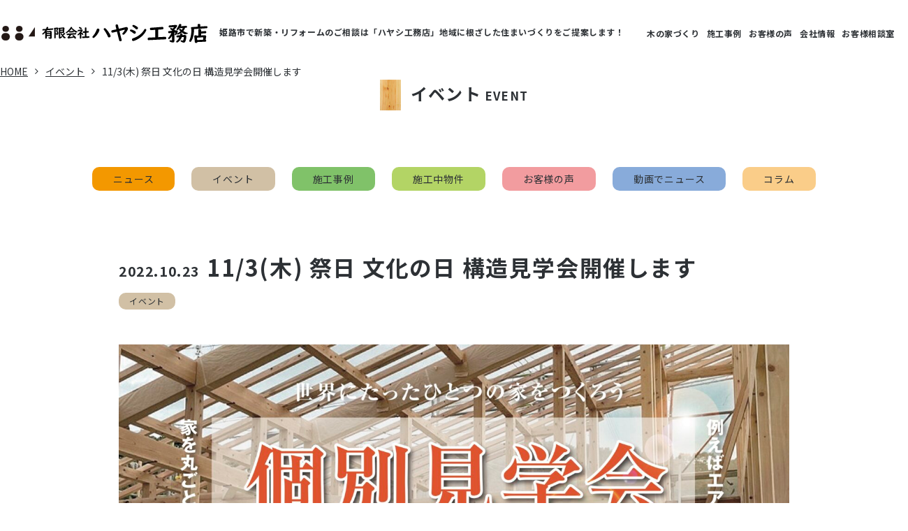

--- FILE ---
content_type: text/html; charset=UTF-8
request_url: https://www.hayashi-kum10.jp/news/10212
body_size: 6084
content:
<!DOCTYPE html>
<html lang="ja" prefix="og: http://ogp.me/ns#">
<head prefix="og: http://ogp.me/ns# fb: http://ogp.me/ns/fb# article: http://ogp.me/ns/article#">
<meta charset="UTF-8">
<meta name="viewport" content="width=1300,initial-scale=1">
<title>11/3(木) 祭日 文化の日 構造見学会開催します - 有限会社ハヤシ工務店有限会社ハヤシ工務店</title>

<!-- This site is optimized with the Yoast SEO plugin v9.5 - https://yoast.com/wordpress/plugins/seo/ -->
<link rel="canonical" href="https://www.hayashi-kum10.jp/news/10212" />
<meta property="og:locale" content="ja_JP" />
<meta property="og:type" content="article" />
<meta property="og:title" content="11/3(木) 祭日 文化の日 構造見学会開催します - 有限会社ハヤシ工務店" />
<meta property="og:description" content="アイシネン断熱施工後の工事中を確認できる 現場見学&amp;相談会です。 高性能なお家づくりが主流となっていますが、約15年前から高気密・高断熱・計画換気 を重要視した、木の家をご提案し続けています。　... 続きを読む" />
<meta property="og:url" content="https://www.hayashi-kum10.jp/news/10212" />
<meta property="og:site_name" content="有限会社ハヤシ工務店" />
<meta property="og:image" content="https://www.hayashi-kum10.jp/wp-content/uploads/2022/10/80ffe779050ad0a7803e86b91c6934b4-724x1024.jpg" />
<meta property="og:image:secure_url" content="https://www.hayashi-kum10.jp/wp-content/uploads/2022/10/80ffe779050ad0a7803e86b91c6934b4-724x1024.jpg" />
<meta property="og:image:width" content="724" />
<meta property="og:image:height" content="1024" />
<meta name="twitter:card" content="summary_large_image" />
<meta name="twitter:description" content="アイシネン断熱施工後の工事中を確認できる 現場見学&amp;相談会です。 高性能なお家づくりが主流となっていますが、約15年前から高気密・高断熱・計画換気 を重要視した、木の家をご提案し続けています。　... 続きを読む" />
<meta name="twitter:title" content="11/3(木) 祭日 文化の日 構造見学会開催します - 有限会社ハヤシ工務店" />
<meta name="twitter:image" content="https://www.hayashi-kum10.jp/wp-content/uploads/2022/10/80ffe779050ad0a7803e86b91c6934b4.jpg" />
<!-- / Yoast SEO plugin. -->

<link rel='dns-prefetch' href='//webfonts.xserver.jp' />
<link rel='dns-prefetch' href='//s.w.org' />
		<script type="text/javascript">
			window._wpemojiSettings = {"baseUrl":"https:\/\/s.w.org\/images\/core\/emoji\/11\/72x72\/","ext":".png","svgUrl":"https:\/\/s.w.org\/images\/core\/emoji\/11\/svg\/","svgExt":".svg","source":{"concatemoji":"https:\/\/www.hayashi-kum10.jp\/wp-includes\/js\/wp-emoji-release.min.js?ver=4.9.26"}};
			!function(e,a,t){var n,r,o,i=a.createElement("canvas"),p=i.getContext&&i.getContext("2d");function s(e,t){var a=String.fromCharCode;p.clearRect(0,0,i.width,i.height),p.fillText(a.apply(this,e),0,0);e=i.toDataURL();return p.clearRect(0,0,i.width,i.height),p.fillText(a.apply(this,t),0,0),e===i.toDataURL()}function c(e){var t=a.createElement("script");t.src=e,t.defer=t.type="text/javascript",a.getElementsByTagName("head")[0].appendChild(t)}for(o=Array("flag","emoji"),t.supports={everything:!0,everythingExceptFlag:!0},r=0;r<o.length;r++)t.supports[o[r]]=function(e){if(!p||!p.fillText)return!1;switch(p.textBaseline="top",p.font="600 32px Arial",e){case"flag":return s([55356,56826,55356,56819],[55356,56826,8203,55356,56819])?!1:!s([55356,57332,56128,56423,56128,56418,56128,56421,56128,56430,56128,56423,56128,56447],[55356,57332,8203,56128,56423,8203,56128,56418,8203,56128,56421,8203,56128,56430,8203,56128,56423,8203,56128,56447]);case"emoji":return!s([55358,56760,9792,65039],[55358,56760,8203,9792,65039])}return!1}(o[r]),t.supports.everything=t.supports.everything&&t.supports[o[r]],"flag"!==o[r]&&(t.supports.everythingExceptFlag=t.supports.everythingExceptFlag&&t.supports[o[r]]);t.supports.everythingExceptFlag=t.supports.everythingExceptFlag&&!t.supports.flag,t.DOMReady=!1,t.readyCallback=function(){t.DOMReady=!0},t.supports.everything||(n=function(){t.readyCallback()},a.addEventListener?(a.addEventListener("DOMContentLoaded",n,!1),e.addEventListener("load",n,!1)):(e.attachEvent("onload",n),a.attachEvent("onreadystatechange",function(){"complete"===a.readyState&&t.readyCallback()})),(n=t.source||{}).concatemoji?c(n.concatemoji):n.wpemoji&&n.twemoji&&(c(n.twemoji),c(n.wpemoji)))}(window,document,window._wpemojiSettings);
		</script>
		<style type="text/css">
img.wp-smiley,
img.emoji {
	display: inline !important;
	border: none !important;
	box-shadow: none !important;
	height: 1em !important;
	width: 1em !important;
	margin: 0 .07em !important;
	vertical-align: -0.1em !important;
	background: none !important;
	padding: 0 !important;
}
</style>
<link rel='stylesheet' id='sb_instagram_styles-css'  href='https://www.hayashi-kum10.jp/wp-content/plugins/instagram-feed/css/sbi-styles.min.css?ver=2.9.1' type='text/css' media='all' />
<link rel='stylesheet' id='contact-form-7-css'  href='https://www.hayashi-kum10.jp/wp-content/plugins/contact-form-7/includes/css/styles.css?ver=5.1.1' type='text/css' media='all' />
<link rel='stylesheet' id='wp-pagenavi-css'  href='https://www.hayashi-kum10.jp/wp-content/plugins/wp-pagenavi/pagenavi-css.css?ver=2.70' type='text/css' media='all' />
<link rel='stylesheet' id='jquery-ui-smoothness-css'  href='https://www.hayashi-kum10.jp/wp-content/plugins/contact-form-7/includes/js/jquery-ui/themes/smoothness/jquery-ui.min.css?ver=1.11.4' type='text/css' media='screen' />
<script type='text/javascript' src='https://www.hayashi-kum10.jp/wp-includes/js/jquery/jquery.js?ver=1.12.4'></script>
<script type='text/javascript' src='https://www.hayashi-kum10.jp/wp-includes/js/jquery/jquery-migrate.min.js?ver=1.4.1'></script>
<script type='text/javascript' src='//webfonts.xserver.jp/js/xserver.js?ver=1.1.0'></script>
<link rel='https://api.w.org/' href='https://www.hayashi-kum10.jp/wp-json/' />
<link rel="EditURI" type="application/rsd+xml" title="RSD" href="https://www.hayashi-kum10.jp/xmlrpc.php?rsd" />
<link rel="wlwmanifest" type="application/wlwmanifest+xml" href="https://www.hayashi-kum10.jp/wp-includes/wlwmanifest.xml" /> 
<link rel='shortlink' href='https://www.hayashi-kum10.jp/?p=10212' />
<link rel="alternate" type="application/json+oembed" href="https://www.hayashi-kum10.jp/wp-json/oembed/1.0/embed?url=https%3A%2F%2Fwww.hayashi-kum10.jp%2Fnews%2F10212" />
<link rel="alternate" type="text/xml+oembed" href="https://www.hayashi-kum10.jp/wp-json/oembed/1.0/embed?url=https%3A%2F%2Fwww.hayashi-kum10.jp%2Fnews%2F10212&#038;format=xml" />
<link rel="pingback" href="https://www.hayashi-kum10.jp/xmlrpc.php">
<!--↓favicon-->
<link rel="apple-touch-icon" sizes="180x180" href="https://www.hayashi-kum10.jp/wp-content/themes/hayashikum10/favicons/apple-touch-icon.png">
<link rel="icon" type="image/png" href="https://www.hayashi-kum10.jp/wp-content/themes/hayashikum10/favicons/favicon-32x32.png" sizes="32x32">
<link rel="icon" type="image/png" href="https://www.hayashi-kum10.jp/wp-content/themes/hayashikum10/favicons/favicon-16x16.png" sizes="16x16">
<link rel="manifest" href="https://www.hayashi-kum10.jp/wp-content/themes/hayashikum10/favicons/manifest.json">
<link rel="mask-icon" href="https://www.hayashi-kum10.jp/wp-content/themes/hayashikum10/favicons/safari-pinned-tab.svg" color="#5bbad5">
<meta name="theme-color" content="#ffffff">
<!--↑favicon-->
<meta http-equiv="content-language" content="ja">
<meta http-equiv="content-script-type" content="text/javascript">
<meta http-equiv="content-style-type" content="text/css">
<link href="https://www.hayashi-kum10.jp/wp-content/themes/hayashikum10/font/font-awesome.css" rel="stylesheet" type="text/css">
<link href="https://www.hayashi-kum10.jp/wp-content/themes/hayashikum10/style.css" rel="stylesheet" type="text/css">
<!--fancybox-->
<link rel="stylesheet" href="https://cdn.jsdelivr.net/gh/fancyapps/fancybox@3.5.2/dist/jquery.fancybox.min.css" />

<link href="https://www.hayashi-kum10.jp/wp-content/themes/hayashikum10/css/style-other.css" rel="stylesheet" type="text/css">
<meta name="google-site-verification" content="paqrg8A_UzlP4pZLcrAQcxmJWmX75PCuQgSn-f8UmME" />
<!--Google analytics-->
<script type="text/javascript">
  var _gaq = _gaq || [];
  _gaq.push(['_setAccount', 'UA-20352525-1']);
  _gaq.push(['_setDomainName', '.hayashi-kum10.jp']);
  _gaq.push(['_trackPageview']);
  (function() {
    var ga = document.createElement('script'); ga.type =
'text/javascript'; ga.async = true;
    ga.src = ('https:' == document.location.protocol ? 'https://ssl' :
'http://www') + '.google-analytics.com/ga.js';
    var s = document.getElementsByTagName('script')[0];
s.parentNode.insertBefore(ga, s);
  })();
</script>
<!--Google analytics-->
</head>

<body id="header">

<header id="globalHead">
<div class="wrap">
<h2><a href="https://www.hayashi-kum10.jp/" class="imgOver"><img src="https://www.hayashi-kum10.jp/wp-content/themes/hayashikum10/img/common/logo_siteid.png" alt="有限会社ハヤシ工務店"></a></h2>
<h1>姫路市で新築・リフォームのご相談は「ハヤシ工務店」地域に根ざした住まいづくりをご提案します！</h1>
<nav class="gnav">
<ul class="clear">
<li><a href="https://www.hayashi-kum10.jp/message/">木の家づくり</a></li>
<li><a href="https://www.hayashi-kum10.jp/case/">施工事例</a></li>
<li><a href="https://www.hayashi-kum10.jp/voice/">お客様の声</a></li>
<li><a href="https://www.hayashi-kum10.jp/company/">会社情報</a></li>
<li><a href="https://www.hayashi-kum10.jp/customer/">お客様相談室</a></li>
</ul>
</nav>
<div id="nav-toggle"><div><span></span><span></span><span></span></div></div>
</div>
</header>


<main id="content">

<nav id="topicpath" class="wrap">
<span property="itemListElement" typeof="ListItem"><a property="item" typeof="WebPage" title="Go to 有限会社ハヤシ工務店." href="https://www.hayashi-kum10.jp/" class="home"><span property="name">HOME</span></a><meta property="position" content="1"></span>
<i class="fa fa-angle-right"></i>
<span property="itemListElement" typeof="ListItem"><a property="item" typeof="WebPage" title="Go to イベント." href="https://www.hayashi-kum10.jp/news-cat/event" class="post post-column-archive"><span property="name">イベント</span></a><meta property="position" content="2"></span>
<i class="fa fa-angle-right"></i>
<span class="post post-column current-item">11/3(木) 祭日 文化の日  構造見学会開催します</span>
</nav>

<article class="wrap">

<h2 class="title lowertitle wood03"><strong>イベント<span>EVENT</span></strong></h2>

<section class="information">
<ul class="catelink release">
<li class="cate01"><a href="https://www.hayashi-kum10.jp/news-cat/hayashi">ニュース</a></li>
<li class="cate02"><a href="https://www.hayashi-kum10.jp/news-cat/event">イベント</a></li>
<li class="cate03"><a href="https://www.hayashi-kum10.jp/case">施工事例</a></li>
<li class="cate04"><a href="https://www.hayashi-kum10.jp/construction">施工中物件</a></li>
<li class="cate05"><a href="https://www.hayashi-kum10.jp/voice">お客様の声</a></li>
<li class="cate06"><a href="https://www.hayashi-kum10.jp/movie">動画でニュース</a></li>
<li class="cate07"><a href="https://www.hayashi-kum10.jp/column">コラム</a></li>
</ul>
</section>

<div class="information">
<div class="wrapM">


<header>
<h1><span class="date">2022.10.23</span><strong>11/3(木) 祭日 文化の日  構造見学会開催します</strong></h1>
<p><span class="cateevent">イベント</span><em></em></p>
</header>


<section class="catch">
<figure><img width="1448" height="2048" src="https://www.hayashi-kum10.jp/wp-content/uploads/2022/10/80ffe779050ad0a7803e86b91c6934b4.jpg" class="attachment-full size-full wp-post-image" alt="11/3(木) 祭日 文化の日  構造見学会開催します" title="11/3(木) 祭日 文化の日  構造見学会開催します" /></figure>
</section>


<section>
<div class="entry-content">
<p>アイシネン断熱施工後の工事中を確認できる</p>
<p>現場見学&amp;相談会です。</p>
<p>高性能なお家づくりが主流となっていますが、約15年前から高気密・高断熱・計画換気</p>
<p>を重要視した、木の家をご提案し続けています。</p>
<p>性能には裏付けが大事かと　^0^</p>
<p>事前予約お願いします。<br />
お電話　0120-039-884</p>
<p>メール　hayashi@hayashi-kum10.jp　　まで。</p>
<p>&nbsp;</p>
<p>&nbsp;</p>
<p><img src="https://www.hayashi-kum10.jp/wp-content/uploads/2022/10/S__17670158-768x1024.jpg" alt="" width="768" height="1024" class="alignnone size-large wp-image-10208" /></p>
<p>&nbsp;</p>
<p><img src="https://www.hayashi-kum10.jp/wp-content/uploads/2022/10/S__17670156-767x1024.jpg" alt="" width="767" height="1024" class="alignnone size-large wp-image-10209" /></p>
<p>CADによる構造チェック</p>
<p>から仕上げのイメージまで</p>
<p>建築前に確認しています。</p>
<p>ほんのその1例です。</p>
<p><img src="https://www.hayashi-kum10.jp/wp-content/uploads/2022/10/2-1024x724.jpg" alt="" width="1024" height="724" class="alignnone size-large wp-image-10211" /></p>
<p><img src="https://www.hayashi-kum10.jp/wp-content/uploads/2022/10/1-1024x724.jpg" alt="" width="1024" height="724" class="alignnone size-large wp-image-10210" /></p>
</div>
</section>

<section class="moviebox">
</section>





<nav class="link"><a href="https://www.hayashi-kum10.jp/news-cat/event" class="cateevent">イベント一覧へ</a></nav>

</div>
</div>


<nav id="paging">
<div class="wp-pagenavi" role="navigation">
<a href="https://www.hayashi-kum10.jp/news/10006" rel="prev">&lt;　アイシネン体感　&#038;　高性能な木の家 住宅相談会　を開催します</a><a href="https://www.hayashi-kum10.jp/news/10256" rel="next">完成見学会開催のお知らせ　&gt;</a></div>
</nav>

<section class="information">
<ul class="catelink release">
<li class="cate01"><a href="https://www.hayashi-kum10.jp/news-cat/hayashi">ニュース</a></li>
<li class="cate02"><a href="https://www.hayashi-kum10.jp/news-cat/event">イベント</a></li>
<li class="cate03"><a href="https://www.hayashi-kum10.jp/case">施工事例</a></li>
<li class="cate04"><a href="https://www.hayashi-kum10.jp/construction">施工中物件</a></li>
<li class="cate05"><a href="https://www.hayashi-kum10.jp/voice">お客様の声</a></li>
<li class="cate06"><a href="https://www.hayashi-kum10.jp/movie">動画でニュース</a></li>
<li class="cate07"><a href="https://www.hayashi-kum10.jp/column">コラム</a></li>
</ul>
</section>

</article>


</main>



<nav id="snslink">
<ul class="release">
<!--<li class="twitter"><a href="http://twitter.com/share?text=11%2F3%28%E6%9C%A8%29+%E7%A5%AD%E6%97%A5+%E6%96%87%E5%8C%96%E3%81%AE%E6%97%A5++%E6%A7%8B%E9%80%A0%E8%A6%8B%E5%AD%A6%E4%BC%9A%E9%96%8B%E5%82%AC%E3%81%97%E3%81%BE%E3%81%99&url=https%3A%2F%2Fwww.hayashi-kum10.jp%2Fnews%2F10212&via=&tw_p=tweetbutton&related=" onclick="javascript:window.open(this.href, '', 'menubar=no,toolbar=no,resizable=yes,scrollbars=yes,height=400,width=600');return false;">ツイートする</a></li>-->
<li class="twitter"><a href="http://twitter.com/share?text=11%2F3%28%E6%9C%A8%29+%E7%A5%AD%E6%97%A5+%E6%96%87%E5%8C%96%E3%81%AE%E6%97%A5++%E6%A7%8B%E9%80%A0%E8%A6%8B%E5%AD%A6%E4%BC%9A%E9%96%8B%E5%82%AC%E3%81%97%E3%81%BE%E3%81%99&url=https%3A%2F%2Fwww.hayashi-kum10.jp%2Fnews%2F10212&tw_p=tweetbutton" onclick="javascript:window.open(this.href, '', 'menubar=no,toolbar=no,resizable=yes,scrollbars=yes,height=400,width=600');return false;">ツイートする</a></li>
<li class="facebook"><a href="http://www.facebook.com/sharer.php?src=bm&u=https%3A%2F%2Fwww.hayashi-kum10.jp%2Fnews%2F10212&t=11%2F3%28%E6%9C%A8%29+%E7%A5%AD%E6%97%A5+%E6%96%87%E5%8C%96%E3%81%AE%E6%97%A5++%E6%A7%8B%E9%80%A0%E8%A6%8B%E5%AD%A6%E4%BC%9A%E9%96%8B%E5%82%AC%E3%81%97%E3%81%BE%E3%81%99" onclick="javascript:window.open(this.href, '', 'menubar=no,toolbar=no,resizable=yes,scrollbars=yes,height=800,width=1000');return false;">シェアする</a></li>
<li class="line"><a href="https://timeline.line.me/social-plugin/share?url=https%3A%2F%2Fwww.hayashi-kum10.jp%2Fnews%2F10212">LINEで送る</a></li>
<li class="hatena"><a href="http://b.hatena.ne.jp/entry/https%3A%2F%2Fwww.hayashi-kum10.jp%2Fnews%2F10212" class="hatena-bookmark-button" data-hatena-bookmark-title="11%2F3%28%E6%9C%A8%29+%E7%A5%AD%E6%97%A5+%E6%96%87%E5%8C%96%E3%81%AE%E6%97%A5++%E6%A7%8B%E9%80%A0%E8%A6%8B%E5%AD%A6%E4%BC%9A%E9%96%8B%E5%82%AC%E3%81%97%E3%81%BE%E3%81%99" data-hatena-bookmark-layout="standard-balloon" data-hatena-bookmark-lang="ja" title="このエントリーをはてなブックマークに追加">ブックマークする</a></li>
</ul>
</nav>

<footer id="globalFoot">
<div id="pagetop"><a href="#header">↑</a></div>
<div class="wrap">
<h2><a href="https://www.hayashi-kum10.jp/" class="imgOver"><img src="https://www.hayashi-kum10.jp/wp-content/themes/hayashikum10/img/common/logo_siteid-foot.png" alt="有限会社ハヤシ工務店"></a></h2>
<p class="tel"><a href="tel:0120-039-884"><img src="https://www.hayashi-kum10.jp/wp-content/themes/hayashikum10/img/common/img_tel.png" alt="フリーダイヤル 0120-039-884"></a></p>
<p>受付時間：平日 9:00～18:00</p>
<p class="address">〒671-2222 兵庫県姫路市青山６丁目２９−１<br>
TEL:079-266-2561(代)  FAX:079-266-5746</p>
<p class="copy">(C) ハヤシ工務店 All Rights Reserved.</p>
</div>
</footer>
<script type="text/javascript" src="https://ajax.googleapis.com/ajax/libs/jquery/1.11.1/jquery.min.js"></script>
<script type='text/javascript' src='https://www.hayashi-kum10.jp/wp-content/plugins/contact-form-7/includes/js/jquery.form.min.js?ver=3.51.0-2014.06.20'></script>
<script type="text/javascript" src="https://www.hayashi-kum10.jp/wp-content/themes/hayashikum10/js/jqueryRun.js"></script>
<!--fancybox-->
<script src="https://cdn.jsdelivr.net/gh/fancyapps/fancybox@3.5.2/dist/jquery.fancybox.min.js"></script>



<!-- Instagram Feed JS -->
<script type="text/javascript">
var sbiajaxurl = "https://www.hayashi-kum10.jp/wp-admin/admin-ajax.php";
</script>
<script type='text/javascript'>
/* <![CDATA[ */
var wpcf7 = {"apiSettings":{"root":"https:\/\/www.hayashi-kum10.jp\/wp-json\/contact-form-7\/v1","namespace":"contact-form-7\/v1"},"jqueryUi":"1"};
/* ]]> */
</script>
<script type='text/javascript' src='https://www.hayashi-kum10.jp/wp-content/plugins/contact-form-7/includes/js/scripts.js?ver=5.1.1'></script>
<script type='text/javascript' src='https://www.hayashi-kum10.jp/wp-includes/js/jquery/ui/core.min.js?ver=1.11.4'></script>
<script type='text/javascript' src='https://www.hayashi-kum10.jp/wp-includes/js/jquery/ui/datepicker.min.js?ver=1.11.4'></script>
<script type='text/javascript'>
jQuery(document).ready(function(jQuery){jQuery.datepicker.setDefaults({"closeText":"\u9589\u3058\u308b","currentText":"\u4eca\u65e5","monthNames":["1\u6708","2\u6708","3\u6708","4\u6708","5\u6708","6\u6708","7\u6708","8\u6708","9\u6708","10\u6708","11\u6708","12\u6708"],"monthNamesShort":["1\u6708","2\u6708","3\u6708","4\u6708","5\u6708","6\u6708","7\u6708","8\u6708","9\u6708","10\u6708","11\u6708","12\u6708"],"nextText":"\u6b21","prevText":"\u524d","dayNames":["\u65e5\u66dc\u65e5","\u6708\u66dc\u65e5","\u706b\u66dc\u65e5","\u6c34\u66dc\u65e5","\u6728\u66dc\u65e5","\u91d1\u66dc\u65e5","\u571f\u66dc\u65e5"],"dayNamesShort":["\u65e5","\u6708","\u706b","\u6c34","\u6728","\u91d1","\u571f"],"dayNamesMin":["\u65e5","\u6708","\u706b","\u6c34","\u6728","\u91d1","\u571f"],"dateFormat":"yy\u5e74mm\u6708d\u65e5","firstDay":1,"isRTL":false});});
</script>
<script type='text/javascript' src='https://www.hayashi-kum10.jp/wp-includes/js/jquery/ui/widget.min.js?ver=1.11.4'></script>
<script type='text/javascript' src='https://www.hayashi-kum10.jp/wp-includes/js/jquery/ui/button.min.js?ver=1.11.4'></script>
<script type='text/javascript' src='https://www.hayashi-kum10.jp/wp-includes/js/jquery/ui/spinner.min.js?ver=1.11.4'></script>
<script type='text/javascript' src='https://www.hayashi-kum10.jp/wp-includes/js/wp-embed.min.js?ver=4.9.26'></script>
</body>
</html>

--- FILE ---
content_type: text/css
request_url: https://www.hayashi-kum10.jp/wp-content/themes/hayashikum10/style.css
body_size: 9776
content:
@charset "utf-8";
/*
Theme Name:ハヤシ工務店-2018-Theme
Theme URI: http://www.hayashi-kum10.jp
Version: 1.0
*/

/* font read */
@import url(https://fonts.googleapis.com/earlyaccess/notosansjp.css);
@import url(https://fonts.googleapis.com/earlyaccess/sawarabimincho.css);


/*+++++++++++++++++++++++++++++++++++++++++++++++++++

テンプレート部分のスタイルを記述する
コンテンツ部分は、別スタイルシートにて記述し、ページごとにリンクを変更する

^111
==スタイルリセット==
（CSSスタイルのデフォルトリセット）

^222
==初期スタイル記述==
（初期スタイルを記述しなおす）

^333
==レイアウトスタイル==
（ヘッダー・フッター等のスタイル）

^444
==コンテンツスタイル==
（コンテンツの基本スタイル）

globalHead
globalNav
globalFoot

color: #2d3135;


^555
==汎用スタイル==
（よく使うであろうスタイルを記述）

^666
==投稿詳細スタイル==


===レスポンシブ ブレークポイント
//MAX幅1100px
.wrap {
	width:1100px;}
.wrap {
	width:94%;}
//コンテンツの画像
　900px
//PC（1099まで）
@media only screen and (max-width: 1099px) {}
//タブレット
@media only screen and (max-width: 959px) {}
//タブレット小
@media only screen and (max-width: 767px) {}
//スマホ
@media only screen and (max-width: 559px) {}

+++++++++++++++++++++++++++++++++++++++++++++++++++++*/






/*++++++++++++++++++++++++++++++
+++++++++++++++
++++++

^111
==スタイルリセット==
（CSSスタイルのデフォルトリセット）
normalize.css 使用

+++++++
+++++++++++++++
++++++++++++++++++++++++++++++*/


/* =============================================================================
   HTML5 display definitions
   ========================================================================== */
article,aside,details,figcaption,figure,footer,header,hgroup,nav,section,summary,main {display: block}

/* Corrects inline-block display not defined in IE8/9. */
audio,canvas,video {display: inline-block;}

/* Prevents modern browsers from displaying 'audio' without controls */
audio:not([controls]) { display: none; height: 0;}

/* Addresses styling for 'hidden' attribute not present in IE8/9. */
[hidden] {display: none;}


/* =============================================================================
   Base
   ========================================================================== */

html {
    -webkit-text-size-adjust: 100%;
    -ms-text-size-adjust: 100%;}

/* Removes default margin. */
body { margin: 0;}

h1,h2,h3,h4,h5,h6,p,ul,ol,dl,table,pre { margin: 0;}


/* =============================================================================
   Links
   ========================================================================== */

/* Addresses `outline` inconsistency between Chrome and other browsers. */
a:focus { outline: thin dotted;}

/* Improves readability when focused and also mouse hovered in all browsers. */
a:hover,a:active { outline: 0;}


/* =============================================================================
   Typography
   ========================================================================== */

/* 禁則処理の追加 */
p,li,dt,dd,th,td,pre{
	-ms-line-break: strict;
	line-break: strict;
	-ms-word-break: break-strict;
	word-break: break-strict}

/*Addresses styling not present in IE 8/9, Safari 5, and Chrome.*/
abbr[title] { border-bottom : 1px dotted;}

/* Addresses style set to `bolder` in Firefox 4+, Safari 5, and Chrome.*/
b, strong { font-weight : bold;}

/*Addresses styling not present in Safari 5 and Chrome.*/
dfn { font-style: italic;}

/*Addresses styling not present in IE 8/9.*/
mark { background: #ff0; color: #000;}

/* Corrects font family set oddly in Safari 5 and Chrome.*/
code, kbd, pre, samp { font-family: monospace, serif; font-size: 1em;}

/*Improves readability of pre-formatted text in all browsers.*/
pre {
	white-space: pre;
	white-space: pre-wrap;
	word-wrap: break-word;}


/*Sets consistent quote types.*/
q { quotes: “\201C” “\201D” “\2018” “\2019”;}

/*Addresses inconsistent and variable font size in all browsers.*/
small { font-size: 80%;}

/*Prevents `sub` and `sup` affecting `line-height` in all browsers.*/
sub, sup {
	font-size: 75%;
	line-height: 0;
	position: relative;
	vertical-align: baseline;}

sup { top: -0.5em;}
sub { bottom: -0.25em;}


/*=================================================================
   Embedded content
=================================================================*/

/*Removes border when inside `a` element in IE 8/9.*/
img {
	max-width :100%;
	height:auto;
	vertical-align: middle;
	border: 0;}

/* IE8 max-widthバグへの対応 uaにてie8時はbodyにクラス名を付ける */
/* .ie8 img{width: auto; height: auto} */

/* Corrects overflow displayed oddly in IE 9.*/
svg:not(:root) { overflow: hidden;}


/* =============================================================================
   Figures
   ========================================================================== */

/*Addresses margin not present in IE6/7/8/9, S5, O11*/
figure {margin: 0}


/* =============================================================================
   Forms
   ========================================================================== */

/* Define consistent border, margin, and padding*/
fieldset {
    border: 1px solid #c0c0c0;
    margin: 0 2px;
    padding: 0.35em 0.625em 0.75em;}

/* 1. Corrects color not being inherited in IE 8/9.
 2. Remove padding so people aren’t caught out if they zero out fieldsets. */
legend {
    border: 0; /* 1 */
    padding: 0; /* 2 */}

/* 1. Corrects font family not being inherited in all browsers.
 * 2. Corrects font size not being inherited in all browsers.
 * 3. Addresses margins set differently in Firefox 4+, Safari 5, and Chrome */
button, input, select, textarea {
	font-family: inherit;
	font-size: 100%;
	margin: 0;}

/*Addresses Firefox 4+ setting `line-height` on `input` using `!important` in  the UA stylesheet.*/
button,input {line-height: normal;}

/* 1. Avoid the WebKit bug in Android 4.0.* where (2) destroys native `audio`  and `video` controls.
 * 2. Corrects inability to style clickable `input` types in iOS.
 * 3. Improves usability and consistency of cursor style between image-type `input` and others. */
button,
input[type="button"],  /* 1 */
input[type="reset"], 
input[type="submit"] {
	-webkit-appearance: button; /* 2 */
	cursor: pointer; /* 3 */}

/*Re-set default cursor for disabled elements. */
button[disabled],
input[disabled] {cursor: default;}

/* 1. Addresses box sizing set to content-box in IE8/9
 * 2. Removes excess padding in IE8/9*/
input[type="checkbox"],
input[type="radio"] {
    box-sizing: border-box; /* 1 */
    padding: 0; /* 2 */}

/* 1. Addresses appearance set to searchfield in S5, Chrome
 * 2. Addresses box-sizing set to border-box in S5, Chrome (include -moz to future-proof) */
input[type="search"] {
    -webkit-appearance: textfield; /* 1 */
    -moz-box-sizing: content-box;
    -webkit-box-sizing: content-box; /* 2 */
    box-sizing: content-box;}

/* Removes inner padding and search cancel button in Safari 5 and Chrome
 * on OS X. */
input[type="search"]::-webkit-search-cancel-button,
input[type="search"]::-webkit-search-decoration {
	-webkit-appearance: none}

/* Removes inner padding and border in Firefox 4+. */
button::-moz-focus-inner,
input::-moz-focus-inner { border: 0; padding: 0;}

/* 1. Removes default vertical scrollbar in IE 8/9.
 * 2. Improves readability and alignment in all browsers. */
textarea {
	overflow: auto; /* 1 */
	vertical-align: top; /* 2 */}


/* =============================================================================
   Tables
   ========================================================================== */

/* Remove most spacing between table cells */
table {
    border-collapse: collapse;
    border-spacing: 0;}







/*++++++++++++++++++++++++++++++
+++++++++++++++
++++++

^222
==初期スタイル記述==
（初期スタイルを記述しなおす）

+++++++
+++++++++++++++
++++++++++++++++++++++++++++++*/


/* =============================================================================
   Typography
   ========================================================================== */

html {
	font-size: 100%;/*16px*/
	color: #2d3135;
	font-family: "Noto Sans JP",'ヒラギノ角ゴ Pro W3',"Hiragino Kaku Gothic Pro","Yu Gothic","Meiryo",sans-serif;}
@media only screen and (max-width: 767px) {
	html {
		font-size:87.5%;/*14px*/}
}

h1,h2,h3,h4 { line-height:1.2em; margin:0.3em 0 0.15em 0; letter-spacing:0.05em;}
h5,h6 { line-height:1.5em; margin:0.3em 0 0.15em 0; letter-spacing:0.05em;}
h1 { font-size: 2em;}/*pc→32px sp→28px*/
h2 { font-size: 1.75em;}/*pc→28px sp→24.5px*/
h3 { font-size: 1.5em;}/*pc→24px sp→21px*/
h4 { font-size: 1.25em;}/*pc→20px sp→17.5px*/
h5 { font-size: 1.0em;}/*pc→16px sp→14px*/
h6 { font-size: 1.0em;}/*pc→16px sp→14px*/

p,dt,dd,li,th,td,caption{ font-size:1em; line-height:1.5em; letter-spacing:0.05em;}

p { padding:0.5em 0;}

a { color: #2d3135; text-decoration:none; transition: all 0.2s linear;}
a:hover { color:#0081e5; text-decoration:none;}
a:focus { color:#0081e5; }

/*
a[href$=".pdf"]:before{
	content: '\f1c1';
	font-size:18px;
	color:#D30003;
	display:inline-block;
	font-family: "FontAwesome";
	margin-right:10px;
	top:1px;
    position: relative;}
*/

a.imgOver:hover img{
	zoom: 1;  
    opacity: .50; /* Standard: FF gt 1.5, Opera, Safari */
    filter: alpha( opacity=50 ); /* IE lt 8 */
    -ms-filter: "alpha(opacity=50)"; /* IE 8 */
    -khtml-opacity: .50; /* Safari 1.x */
    -moz-opacity: .50; /* FF lt 1.5, Netscape */
}

a.bgOver:hover {
	zoom: 1;  
    opacity: .50; /* Standard: FF gt 1.5, Opera, Safari */
    filter: alpha( opacity=50 ); /* IE lt 8 */
    -ms-filter: "alpha(opacity=50)"; /* IE 8 */
    -khtml-opacity: .50; /* Safari 1.x */
    -moz-opacity: .50; /* FF lt 1.5, Netscape */
}

ul,ol { padding:0.5em 0 0.5em 2%;}
/*横並び時の隙間リセット*/
ul { letter-spacing: -0.4em;}
ul li { letter-spacing: 0.05em;}
ol { list-style:decimal;}
ol li {}

ul.release { margin: 0; padding: 0; list-style: none;}

dl { padding:0 0 0.5em 0;}
dt { font-size:1.25em; font-weight:bold; border-bottom:2px solid #E8E8E8; display:inline-block; padding-top:0.5em; padding-bottom:0.1em; margin-bottom:0.5em;}
dd { margin-left:0;}

table { margin:1em 0 2em 0; overflow: hidden; width: 100%;}
table th, table td { vertical-align:middle; padding:10px 15px; border:2px solid #362e2b; background:#e5e5e5;}
table thead th, table thead td { text-align:center; background:#a6937c; font-weight:bold;}
table th { background:#a6937c; color: #fff;}
@media only screen and (max-width: 767px) {
	table th,table td{
		text-align:left;
		width:auto;
		display:block;}
}

hr { background-color: #ddd; border: 0; clear:both;	height: 1px; margin:2em 1em 3em 1em;}

.video-container { position:relative; margin:0 0 0.5em 0; padding-bottom: 56.25%; padding-top:30px; height:0; overflow:hidden;}
.video-container iframe,
.video-container object,
.video-container embed { position:absolute; top:0; left:0; width:100%; height:100%;}






/*++++++++++++++++++++++++++++++
+++++++++++++++
++++++

^333
==レイアウトスタイル==
（ヘッダー・フッター等のスタイル）

+++++++
+++++++++++++++
++++++++++++++++++++++++++++++*/

/* =============================================================================
   汎用スタイル
   ========================================================================== */

.mincho {
	font-family: 'Sawarabi Mincho', serif;}

.clear:after {
	content: "";
	display: block;
	height: 0;
	clear: both;
	visibility: hidden;}

/*wrap関連*/
.wrap {
	width:1300px;
	margin:0 auto;}
.wrapL {
	width:1200px;
	margin:0 auto;}
.wrapM {
	width:960px;
	margin:0 auto;}
.wrapS {
	width:680px;
	margin:0 auto;}

/*PC→スマホ 表示・非表示*/
.sphidden-block { display: block;}
.spshow-block { display: none;}
.sphidden-line { display: inline;}
.spshow-line { display: none;}
@media only screen and (max-width: 767px) {
	/*wrap関連*/
	.wrap,
	.wrapL,
	.wrapM,
	.wrapS {
		width:92% !important;
		margin:0 4%;}
	.wrap .wrapL,
	.wrap .wrapM,
	.wrap .wrapS {
		width:100% !important;
		margin:0;}

	/*PC→スマホ 表示・非表示*/
	.sphidden-block { display: none;}
	.spshow-block { display: block;}
	.sphidden-line { display: none;}
	.spshow-line { display: inline;}
}

/*
fonticon
a:before {
	font-family: FontAwesome;
	content:"\f1fa";
	text-indent:1px;}
*/

/*++++++++++++++++++++++++++++++
+++++++++++++++
++++++

^444
==コンテンツスタイル==
（コンテンツの基本スタイル）

+++++++
+++++++++++++++
++++++++++++++++++++++++++++++*/



/* #globalHead */
#globalHead {
	padding: 30px 0;}
#globalHead .wrap {
	display: table;}
#globalHead h2,
#globalHead h1,
#globalHead nav.gnav {
	display: table-cell;
	vertical-align: middle;}
#globalHead h2 {
	line-height: 1;
	margin: 0;}
#globalHead h1 {
	line-height: 1;
	font-size: 0.75em;
	margin: 0;}
#globalHead nav.gnav {}
#globalHead nav.gnav ul {
	margin: 0;
	padding: 0;
	list-style: none;}
#globalHead nav.gnav ul li {
	line-height: 1;
	font-size: 0.75em;
	margin: 0 5px;
	font-weight: bold;
	display: inline-block;}
#globalHead nav.gnav ul li:last-child {
	margin-right: 0;}
@media only screen and (max-width: 767px) {
	#globalHead {
		padding: 14px 0;}
	#globalHead h2 {
		width: 60%;}
	#globalHead h1 {
		display: none;}
	#globalHead nav.gnav {
		z-index:1000; 
		position: fixed;
		overflow: auto;
		/* 開いてないときは画面外に配置 */
		top: 0;
		left: 0;
		background: #fff;
		width: 100%;
		height: 100%;
		text-align: center;
		-moz-transform: translateY(-101%);
		-webkit-transform: translateY(-101%);
		transform: translateY(-101%);
		-webkit-transition: .5s ease-in-out;
		-moz-transition: .5s ease-in-out;
		transition: .5s ease-in-out;}
	#globalHead nav.gnav ul {
		padding-bottom: 40px;}
	#globalHead nav.gnav ul li {
		float: none;
		padding: 0;
		margin: 0;
		display: block;
		width: 100%;}
	#globalHead nav.gnav ul li.linktop {
		display: block;}
	#globalHead nav.gnav ul li a {
		height: auto;
		line-height: 1;
		text-align: left;
		display: block;
		padding: 20px 25px;
		background: #fafafa;
		border-bottom: 1px solid #eee;}
	#globalHead nav.gnav ul li.current a,
	#globalHead nav.gnav ul li a:hover {
		border-bottom: 1px solid #eee;}
	#globalHead nav.gnav ul li ul.sub-nav {
		display: block;
		background: #FFF;
		position: relative;
		top: 0;
		padding: 0;
		left: 0;
		width: auto;}
	#globalHead nav.gnav ul li ul.sub-nav li a {
		padding: 15px 40px;
		color: #7b7b7b;
		font-size: 0.9em;
		line-height: 1;
		border-bottom: 1px solid #eee;}
}

/* :::::: nav-toggle :::::: */
#nav-toggle {
    display: none;
    position: fixed;
    right: 0;
    top: 0;
	padding: 15px 2.5%;
    width: 28px;
    height: 30px;
    cursor: pointer;
    z-index: 1001;}
#nav-toggle div {
    position: relative;}
#nav-toggle span {
    display: block;
    position: absolute;
    height: 3px;
    width: 100%;
    background: #003279;
    left: 0;
    -webkit-transition: .35s ease-in-out;
    -moz-transition: .35s ease-in-out;
    transition: .35s ease-in-out;}
#nav-toggle span:nth-child(1) {
    top: 0;}
#nav-toggle span:nth-child(2) {
    top: 10px;}
#nav-toggle span:nth-child(3) {
    top: 20px;}
@media screen and (max-width: 767px) {
	#nav-toggle {
        display: block;}
    /* #nav-toggle 切り替えアニメーション */
    .open #nav-toggle span:nth-child(1) {
        top: 11px;
        -webkit-transform: rotate(315deg);
        -moz-transform: rotate(315deg);
        transform: rotate(315deg);}
    .open #nav-toggle span:nth-child(2) {
        width: 0;
        left: 50%;}
    .open #nav-toggle span:nth-child(3) {
        top: 11px;
        -webkit-transform: rotate(-315deg);
        -moz-transform: rotate(-315deg);
        transform: rotate(-315deg);}
    /* #global-nav スライドアニメーション */
    #globalHead.open nav.gnav {
        /* nav.gnav top + #mobile-head height */
        -ms-transform: none;
		-webkit-transform: none;
		transform: none;}
}





/*snsリンク*/
#snslink {
	padding: 50px 0 60px 0;}
#snslink ul {
	text-align: center;}
#snslink ul li {
	display: inline-block;
	margin: 0 5px;}
#snslink ul li a {
	display: block;
	border-radius: 5px;
	color: #fff;
	padding: 10px 20px 10px 50px;}
#snslink ul li.twitter a {
	background: #55acee url("img/common/ico_sns-twitter.png") no-repeat left 20px center;
	background-size: auto 20px;}
#snslink ul li.facebook a {
	background: #315096 url("img/common/ico_sns-facebook.png") no-repeat left 20px center;
	background-size: auto 20px;}
#snslink ul li.line a {
	background: #00c300 url("img/common/ico_sns-line.png") no-repeat left 20px center;
	background-size: auto 20px;}
#snslink ul li.hatena a {
	background: #008fde url("img/common/ico_sns-hatena.png") no-repeat left 20px center;
	background-size: auto 20px;}
#snslink ul li.twitter a:hover {
	background-color: #336cbd;}
#snslink ul li.facebook a:hover {
	background-color: #1e305b;}
#snslink ul li.line a:hover {
	background-color: #008000;}
#snslink ul li.hatena a:hover {
	background-color: #0057a1;}
@media only screen and (max-width: 767px) {
	#snslink {
		padding: 20px 0 80px 0;}
	#snslink ul li {
		margin: 0 10px;}
	#snslink ul li a {
		text-indent: -9999px;
		width: 20px;
		height: 20px;
		padding: 15px;}
	#snslink ul li.twitter a {
		background: #55acee url("img/common/ico_sns-twitter.png") no-repeat center center;
		background-size: auto 20px;}
	#snslink ul li.facebook a {
		background: #315096 url("img/common/ico_sns-facebook.png") no-repeat center center;
		background-size: auto 20px;}
	#snslink ul li.line a {
		background: #00c300 url("img/common/ico_sns-line.png") no-repeat center center;
		background-size: auto 20px;}
	#snslink ul li.hatena a {
		background: #008fde url("img/common/ico_sns-hatena.png") no-repeat center center;
		background-size: auto 20px;}
}



/* #pagetop */
#pagetop {}
#pagetop a {
	background: url("img/common/ico_pagetop.png") no-repeat left top;
	width: 46px;
	height: 46px;
	display: block;
	text-indent: -9999px;}
#pagetop a:hover {
	background: url("img/common/ico_pagetop-ov.png") no-repeat left top;}
@media only screen and (max-width: 767px) {
	#pagetop {
		width: 100%;
		position: absolute !important;
		top: -50px !important;
		bottom: inherit !important;
		left: inherit !important;
		right: inherit !important;}
	#pagetop a {
		background: #f1f1f1;
		height: auto;
		display: block;
		text-indent: 0;
		width: 100%;
		padding: 15px 0;}
	#pagetop a:hover {
		color: #fff;
		background: #0081e5;}
}


/* #globalFoot */
#globalFoot {
	position: relative;
	padding-top:40px;
	padding-bottom: 40px;
	background:#362e2b;
	text-align:center;
	color:#FFF;}
#globalFoot h2 {
	margin: 0;
	margin-bottom: 30px;}
#globalFoot p {
	padding: 0;}
#globalFoot p.tel {
	padding-bottom: 10px;}
#globalFoot p.address {
	padding: 30px;
	font-size: 0.875em;}
#globalFoot p.copy {
	font-size: 0.875em;}
@media only screen and (max-width: 767px) {
	#globalFoot {
		padding-top:30px;
		padding-bottom: 30px;}
	#globalFoot h2 {
		width: 60%;
		margin: 0 auto;
		margin-bottom: 20px;}
	#globalFoot p.tel {
		width: 70%;
		margin: 0 auto;
		padding-bottom: 5px;}
	#globalFoot p.address {
		padding: 20px;}
}





/* #content */
#content {}
#content section {
	padding: 40px 0;}
@media only screen and (max-width: 767px) {
	#content {}
	#content section {
		padding: 20px 0;}
}

/*woodタイトル*/
#content h2.title {
	margin: 0;
	font-size: 1.25em;
	margin-bottom: 20px;
	text-align: center;}
#content h2.title strong {
	background: url("img/common/ico_wood-01.png") no-repeat left center;
	padding-left: 44px;
	display: inline-block;}
#content h2.title span {
	display: block;
	font-size: 0.7em;}
#content h2.title.wood01 strong {
	background: url("img/common/ico_wood-01.png") no-repeat left center;}
#content h2.title.wood02 strong {
	background: url("img/common/ico_wood-02.png") no-repeat left center;}
#content h2.title.wood03 strong {
	background: url("img/common/ico_wood-03.png") no-repeat left center;}
#content h2.title.wood04 strong {
	background: url("img/common/ico_wood-04.png") no-repeat left center;}
#content h2.title.wood05 strong {
	background: url("img/common/ico_wood-05.png") no-repeat left center;}
#content h2.title.wood06 strong {
	background: url("img/common/ico_wood-06.png") no-repeat left center;}
#content h2.title.lowertitle {
	font-size: 1.5em;}
#content h2.title.lowertitle strong {
	line-height: 44px;}
#content h2.title.lowertitle span {
	display: inline-block;
	margin-left: 5px;}
@media only screen and (max-width: 767px) {
	#content h2.title {
		margin-bottom: 10px;}
	#content h2.title strong {
		background: url("img/common/ico_wood-01.png") no-repeat left center;
		background-size: auto 38px;}
	#content h2.title.wood01 strong {
		background: url("img/common/ico_wood-01.png") no-repeat left center;
		background-size: auto 38px;}
	#content h2.title.wood02 strong {
		background: url("img/common/ico_wood-02.png") no-repeat left center;
		background-size: auto 38px;}
	#content h2.title.wood03 strong {
		background: url("img/common/ico_wood-03.png") no-repeat left center;
		background-size: auto 38px;}
	#content h2.title.wood04 strong {
		background: url("img/common/ico_wood-04.png") no-repeat left center;
		background-size: auto 38px;}
	#content h2.title.wood05 strong {
		background: url("img/common/ico_wood-05.png") no-repeat left center;
		background-size: auto 38px;}
	#content h2.title.wood06 strong {
		background: url("img/common/ico_wood-06.png") no-repeat left center;
		background-size: auto 38px;}
}


/*information(一覧・詳細)*/
#content .information {}
#content .information ul.catelink {
	text-align: center;
	padding: 20px 0;}
#content .information ul.catelink li {
	display: inline-block;
	margin: 0 12px;}
#content .information ul.catelink li a {
	display: block;
	font-size: 0.875em;
	padding: 5px 30px;
	background: #f39800;
	border-radius: 10px;}
#content .information ul.catelink li a:hover {
	color: #fff;}
#content .information ul.catelink li.cate01 a {background: #f39800;}
#content .information ul.catelink li.cate02 a {background: #d1c0a5;}
#content .information ul.catelink li.cate03 a {background: #80c269;}
#content .information ul.catelink li.cate04 a {background: #b3d465;}
#content .information ul.catelink li.cate05 a {background: #f29c9f;}
#content .information ul.catelink li.cate06 a {background: #88abda;}
#content .information ul.catelink li.cate07 a {background: #facd89;}
#content .information ul.catelink li.cate01 a:hover {background: #c95d00;}
#content .information ul.catelink li.cate02 a:hover {background: #8f7d66;}
#content .information ul.catelink li.cate03 a:hover {background: #4d7f3f;}
#content .information ul.catelink li.cate04 a:hover {background: #72933d;}
#content .information ul.catelink li.cate05 a:hover {background: #c76062;}
#content .information ul.catelink li.cate06 a:hover {background: #526b9b;}
#content .information ul.catelink li.cate07 a:hover {background: #e18b53;}

/*information(一覧)*/
#content .information ul.infolist {}
#content .information ul.infolist li {
	padding: 10px 0;}
#content .information ul.infolist li a {
	padding: 15px;
	display: block;
	overflow: hidden;}
#content .information ul.infolist li a:hover {
	background: #f2f2f2;}
#content .information ul.infolist li h4 {
	margin: 0;
	margin-bottom: 10px;
	padding-bottom: 10px;
	border-bottom: 1px solid #ccc;}
#content .information ul.infolist li h4 strong {
	margin-right: 15px;
	line-height: 1.5;}
#content .information ul.infolist li h4 span.count {
	font-size: 0.65em;
	display: inline-block;
	font-weight: normal;
	vertical-align: 2px;
	line-height: 1.2;
	color: #fff;
	padding: 5px 10px;
	background: #b52843;
	border-radius: 10px;}
#content .information ul.infolist li figure {
	float: left;
	width: 170px;
	margin-right: 30px;}
#content .information ul.infolist li .text {
	float: right;
	width: 100%;
	margin-left: -200px;
	padding-left: 200px;
	box-sizing: border-box;}
#content .information ul.infolist li .text h5 {
	margin-top: 0;
	margin-bottom: 10px;}
#content .information ul.infolist li .text h5 span.date {
	float: left;
	margin-right: 10px;}
#content .information ul.infolist li .text h5 strong {
	display: block;
	overflow: hidden;}
#content .information ul.infolist li .text p {
	padding: 0;}
#content .information ul.infolist li a:hover .text p span {
	color: #fff;}
#content .information ul.infolist li .text p span {
	float: left;
	display: inline-block;
	font-size: 0.75em;
	padding: 0px 15px;
	background: #f39800;
	border-radius: 10px;
	margin-right: 10px;}
#content .information ul.infolist li .text p em {
	display: block;
	font-style: normal;
	overflow: hidden;}
#content .information ul.infolist li .text p span.cate01 {background: #f39800;}
#content .information ul.infolist li .text p span.cate02 {background: #d1c0a5;}
#content .information ul.infolist li .text p span.cate03 {background: #80c269;}
#content .information ul.infolist li .text p span.cate04 {background: #b3d465;}
#content .information ul.infolist li .text p span.cate05 {background: #f29c9f;}
#content .information ul.infolist li .text p span.cate06 {background: #88abda;}
#content .information ul.infolist li .text p span.cate07 {background: #facd89;}
#content .information ul.infolist li a:hover .text p span.cate01 {background: #c95d00;}
#content .information ul.infolist li a:hover .text p span.cate02 {background: #8f7d66;}
#content .information ul.infolist li a:hover .text p span.cate03 {background: #4d7f3f;}
#content .information ul.infolist li a:hover .text p span.cate04 {background: #72933d;}
#content .information ul.infolist li a:hover .text p span.cate05 {background: #c76062;}
#content .information ul.infolist li a:hover .text p span.cate06 {background: #526b9b;}
#content .information ul.infolist li a:hover .text p span.cate07 {background: #e18b53;}
#content .information ul.infolist li a .text p.acceptance_date {
	font-size: 0.9em;
	margin-bottom: 10px;}
#content .information ul.infolist li a .text p.acceptance_date span {
	font-size: 1.1em;
	float: none;
	padding: 4px 15px;
	background: #0068d8;
	color: #fff;}
#content .information nav.more {
	text-align: center;}
#content .information nav.more a {
	display: inline-block;
	padding: 10px 60px;
	border-radius: 4px;
	color: #fff;
	background: #7d7d7d;}
#content .information nav.more a:hover {
	background: #222;}
@media only screen and (max-width: 767px) {
	#content .information ul.catelink {
		display: -webkit-flex;
		display: flex;
		-webkit-flex-wrap: wrap;
		flex-wrap: wrap;}
	#content .information ul.catelink li {
		width: 33%;
		border: 1px solid #fff;
		box-sizing: border-box;
		display: block;
		margin: 0;}
	#content .information ul.catelink li a {
		padding: 15px 0;}
	#content .information ul.infolist li {
		padding: 20px 0;
		border-bottom: 1px solid #ccc;}
	#content .information ul.infolist li:last-child {
		border-bottom: 0;}
	#content .information ul.infolist li a {
		padding: 0;}
	#content .information ul.infolist li figure {
		width: 36%;
		margin-right: 15px;}
	#content .information ul.infolist li .text {
		float:inherit;
		margin-left: 0;
		padding-left: 0;
		box-sizing: border-box;}
	#content .information ul.infolist li .text h5 {
		margin: 0;}
	#content .information ul.infolist li .text h5 span.date {
		float: none;
		margin-right: 0;
		display: block;}
	#content .information ul.infolist li .text p {
		display: block;
		padding-top: 5px;
		clear: both;}
	#content .information ul.infolist li .text p span {
		float: none;
		display: inline-block;
		margin-right: 0;
		margin-bottom: 5px;}
	#content .information ul.infolist li a .text p.acceptance_date {
		margin-bottom: 0;}
	#content .information nav.more a {
		display: block;
		padding: 15px 0;
		width: 60%;
		margin: 0 auto;}
}

/*information(詳細)*/
#content .information header {
	border-top: 1px solid #ccc;
	padding: 30px 0 10px 0;}
#content .information header:first-child {
	border-top: none;}
#content .information header h1 {
	margin-top: 0;
	margin-bottom: 10px;}
#content .information header h1 span.date {
	font-size: 0.6em;
	margin-right: 10px;}
#content .information header h2 {
	margin-top: 0;
	margin-bottom: 10px;}
#content .information header h2 span.date {
	font-size: 0.6em;
	margin-right: 10px;}
#content .information header p {
	padding: 0;}
#content .information header p span {
	display: inline-block;
	font-size: 0.75em;
	padding: 0px 15px;
	background: #f39800;
	border-radius: 10px;
	margin-right: 10px;}
#content .information header p span.catenews {background: #f39800;}
#content .information header p span.cateevent {background: #d1c0a5;}
#content .information header p span.catecase {background: #80c269;}
#content .information header p span.cateconstruct {background: #b3d465;}
#content .information header p span.catevoice {background: #f29c9f;}
#content .information header p span.catecolumn {background: #facd89;}
#content .information header p em {
	font-style: normal;}
#content .information header.construct-tax {}
#content .information header.construct-tax h1 {
	margin: 0;}
#content .information header.construct-tax h1 strong {
	margin-right: 20px;
	line-height: 1.5;}
#content .information header.construct-tax h1 span.count {
	font-size: 0.7em;
	display: inline-block;
	font-weight: normal;
	vertical-align: 2px;
	line-height: 1.2;
	color: #fff;
	padding: 5px 10px;
	background: #b52843;
	border-radius: 10px;}
#content .information .catch {
	text-align: center;}
#content .information .detail table {
	margin: 0;
	margin-top: 15px;}
#content .information .comment .box {
	margin-top: 15px;
	background: #ffffcc;
	border: 1px solid #e5e5e5;
	padding: 20px 30px;}
#content .information nav.link {
	text-align: center;
	padding: 30px 0;}
#content .information nav.link a {
	font-weight: bold;
	color: #fff;
	margin: 2px;
	padding: 13px 30px;
	display: inline-block;
	border: 1px solid #d1d1d1;
	border-left: 1px solid #d1d1d1;
	border-right: 1px solid #d1d1d1;}
#content .information nav.link a.catenews {background: #f39800;}
#content .information nav.link a.cateevent {background: #d1c0a5;}
#content .information nav.link a.catecase {background: #80c269;}
#content .information nav.link a.cateconstruct {background: #b3d465;}
#content .information nav.link a.catevoice {background: #f29c9f;}
#content .information nav.link a.catecolumn {background: #facd89;}
#content .information nav.link a.catenews:hover {background: #c95d00;}
#content .information nav.link a.cateevent:hover {background: #8f7d66;}
#content .information nav.link a.catecase:hover {background: #4d7f3f;}
#content .information nav.link a.cateconstruct:hover {background: #72933d;}
#content .information nav.link a.catevoice:hover {background: #c76062;}
#content .information nav.link a.catecolumn:hover {background: #e18b53;}
#content .information .slideimage {}
#content .information .slideimage div.slider {
	width:100%;
	display:block;}
#content .information .slideimage div.slider .bx-wrapper {
	box-shadow: none;
	border: none;
	margin: 0;}
#content .information .slideimage ul.bxslider01 li {/*メインスライダー*/
	display:block;
	text-align: center;
	width:100%;
	height:600px;}
#content .information .slideimage ul.bxslider01 li img{
	max-height: 100%;
	display: inline-block;}
#content .information .slideimage .bx-wrapper .bx-caption {
    background: #000;
    background: rgba(0, 0, 0, 0.6);}
#content .information .slideimage .bx-wrapper .bx-caption span {
	padding: 15px;}
#content .information .slideimage ul.bxslider02 li a {/*サムネイル*/
	display:block;
	width:90px;
	height:60px;}
#content .information .slideimage ul.bxslider02 li a img{/*サムネイルの画像*/
	display:block;
	width:100px;
	height:auto;}
#content .information .slideimage div.controlWrap {
	width:100%;
	display:block;
	position:relative;
	margin:0 auto;}
#content .information .slideimage div.controlWrap p#PrevIcon a{/*矢印画像（前へ）*/
	display:block;
	width:13px;
	height:19px;
	position:absolute;
	background: url(../img/btn_prev.png) left center no-repeat;
	color:#fff;
	top:20px;
	left:20px;
	text-indent:-9999px;}
#content .information .slideimage div.controlWrap p#NextIcon a{/*矢印画像（次へ）*/
	display:block;
	width:13px;
	height:19px;
	position:absolute;
	background: url(../img/btn_next.png) left center no-repeat;
	color:#fff;
	top:20px;
	right:20px;
	text-indent:-9999px;}
@media only screen and (max-width: 767px) {
	#content .information .slideimage ul.bxslider01 li {
		height:300px;}
}







/*++++++++++++++++++++++++++++++
+++++++++++++++
++++++

^555
==汎用スタイル==
（よく使うであろうスタイルを記述）

+++++++
+++++++++++++++
++++++++++++++++++++++++++++++*/


/* float 指定
------------------------------------------*/
.imgLeft {
    float: left;
	margin:0.5em 1em 2em 0;}
.imgRight {
    float: right;
	margin:0.5em 0 2em 1em;}

/* padding 指定
------------------------------------------*/
.noPad { padding:0 !important;}
.pad5 { padding:5px !important;}
.pad10 { padding:10px !important;}
.pad15 { padding:15px !important;}
.pad20 { padding:20px !important;}
.padT5 { padding-top:5px !important;}
.padT10 { padding-top:10px !important;}
.padT15 { padding-top:15px !important;}
.padT20 { padding-top:20px !important;}
.padT30 { padding-top:30px !important;}
.padT40 { padding-top:40px !important;}
.padT50 { padding-top:50px !important;}
.padR5 { padding-right:5px !important;}
.padR10 { padding-right:10px !important;}
.padR15 { padding-right:15px !important;}
.padR20 { padding-right:20px !important;}
.padR30 { padding-right:30px !important;}
.padR40 { padding-right:40px !important;}
.padR50 { padding-right:50px !important;}
.padB5 { padding-bottom:5px !important;}
.padB10 { padding-bottom:10px !important;}
.padB15 { padding-bottom:15px !important;}
.padB20 { padding-bottom:20px !important;}
.padB30 { padding-bottom:30px !important;}
.padB40 { padding-bottom:40px !important;}
.padB50 { padding-bottom:50px !important;}
.padL5 { padding-left:5px !important;}
.padL10 { padding-left:10px !important;}
.padL15 { padding-left:15px !important;}
.padL20 { padding-left:20px !important;}
.padL30 { padding-left:30px !important;}
.padL40 { padding-left:40px !important;}
.padL50 { padding-left:50px !important;}

/* margin 指定
------------------------------------------*/
.noMar { margin:0 !important;}
.mar5 { margin:5px !important;}
.mar10 { margin:10px !important;}
.mar15 { margin:15px !important;}
.mar20 { margin:20px !important;}
.marT5 { margin-top:5px !important;}
.marT10 { margin-top:10px !important;}
.marT15 { margin-top:15px !important;}
.marT20 { margin-top:20px !important;}
.marR5 { margin-right:5px !important;}
.marR10 { margin-right:10px !important;}
.marR15 { margin-right:15px !important;}
.marR20 { margin-right:20px !important;}
.marB5 { margin-bottom:5px !important;}
.marB10 { margin-bottom:10px !important;}
.marB15 { margin-bottom:15px !important;}
.marB20 { margin-bottom:20px !important;}
.marL5 { margin-left:5px !important;}
.marL10 { margin-left:10px !important;}
.marL15 { margin-left:15px !important;}
.marL20 { margin-left:20px !important;}

/* font style
------------------------------------------*/
.fontRed { color:crimson;}
.fontRed2 { color:red;}
.fontBlue { color:#0066CC;}
.fontBlue2 { color:blue;}
.fontGreen { color:green;}
.fontYellow { color:gold;}
.fontYellow2 { color:yellow;}
.fontRem8 { font-size:12px; font-size:0.9rem;}
.fontRem10 { font-size:14px; font-size:1.0rem;}
.fontRem11 { font-size:15px; font-size:1.1rem;}
.fontRem12 { font-size:16px; font-size:1.2rem;}
.fontRem14 { font-size:18px; font-size:1.4rem;}
.fontRem16 { font-size:20px; font-size:1.6rem;}
.fontRem18 { font-size:22px; font-size:1.8rem;}
.fontBold { font-weight:bold;}
.textLeft { text-align:left;}
.textRight { text-align:right;}
.textCenter { text-align:center;}

/* フォームスタイル
------------------------------------------*/
form .inp100 { width:100%;}
form .inp90 { width:90%;}
form .inp70 { width:70%;}
form .inp50 { width:50%;}
form .inp30 { width:30%;}
form .inp10 { width:10%;}
form .imeActive { ime-mode: active; /* 全角モード */}
form .imeInactive { ime-mode: inactive; /* 半角モード */}
form input[type=text], form input[type=email], form input[type=search], form input[type=tel], form input[type=url], form input[type=date], form textarea{
	-webkit-appearance: none;
	font-size:100%;
	width:100%;
	box-sizing: border-box;
	line-height: 1.5em;
	font-family: "Noto Sans JP",'ヒラギノ角ゴ Pro W3',"Hiragino Kaku Gothic Pro","Yu Gothic","Meiryo",sans-serif;
	border:1px solid #ddd;
	padding:5px;}
form label{
	display:block;
	padding:2px 0;}
form input[type=checkbox], form input[type=radio]{
	vertical-align:0;
	margin-right:5px;}
form .req{
	float: right;
	font-size: 0.875em;
	background: #d60023;
	padding: 0 3px;
	margin-top: 1px;
	color: #fff;
	border-radius: 3px;}
form .btn{
	padding:0;
	text-align:center;}
form .btn input[type=submit]{
	cursor:pointer;
	background: #0068d8;
	border-radius: 5px;
	padding: 0.6em 2em;
	color: #fff;
	border: none;
	font-size: 1.2em;
	font-weight: bold;
	margin:0 auto;}
form input[type=text].inpDisabled {
	border:none;
	padding:0;
	background:none;
	font-weight:bold;}
form table {}
form table th,
form table td {
	text-align: left;
	border: none;
	border-bottom: 1px solid #eee;
	background: none;
	color: #2d3135;}
form table th {
	font-size: 0.875em;}
form table td .privacy {
	border: 1px solid #ccc;
	overflow-y: scroll;
	height: 200px;
	padding: 15px;
	font-size: 0.875em;}














/*++++++++++++++++++++++++++++++
+++++++++++++++
++++++

^666
==投稿詳細スタイル==

+++++++
+++++++++++++++
++++++++++++++++++++++++++++++*/

/* パンくずリストスタイル
Breadcrumb NavXTプラグイン
------------------------------------------*/
/* htmlコーディング部分
<nav id="topicpath" class="wrap">
<span property="itemListElement" typeof="ListItem">
<a property="item" typeof="WebPage" title="Go to 有限会社ハヤシ工務店." href="http://hayashikum10.xsrv.jp" class="home"><span property="name">有限会社ハヤシ工務店</span></a>
<meta property="position" content="1"></span>
<i class="fa fa-angle-right"></i>
<span class="post post-page current-item">ハヤシ工務店ニュース</span>
</nav>
*/
#topicpath {
	font-size: 0.875em;}
#topicpath .fa {
	margin: 0 7px;
	vertical-align: 1px;}
#topicpath a {
	text-decoration: underline;}
#topicpath a:hover {
	text-decoration: none;}


/* ページングスタイル
wp pagenaviプラグイン
------------------------------------------*/
/* htmlコーディング部分
<nav class="paging">
<div class="wp-pagenavi" role="navigation">
<span class="pages">1 / 19</span>
<span aria-current="page" class="current">1</span>
<a class="page larger" title="Page 2" href="/news/page/2">2</a>
<a class="page larger" title="Page 3" href="/news/page/3">3</a>
<a class="page larger" title="Page 4" href="/news/page/4">4</a>
<a class="page larger" title="Page 5" href="/news/page/5">5</a>
<span class="extend">...</span>
<a class="larger page" title="Page 10" href="/news/page/10">10</a>
<span class="extend">...</span>
<a class="nextpostslink" rel="next" href="/news/page/2">»</a>
<a class="last" href="/news/page/19">最後 »</a>
</div>
</nav>
*/
#paging {
	padding: 0;
	text-align: center;}
#paging .wp-pagenavi {}
#paging .wp-pagenavi span,
#paging .wp-pagenavi a {
	font-weight: bold;
	margin: 2px;
	padding: 13px 20px;
	display: inline-block;
	border: 1px solid #d1d1d1;
	border-left: 1px solid #d1d1d1;
	border-right: 1px solid #d1d1d1;}
#paging .wp-pagenavi span {
	color: #8c8c8c;
	background: #ebebeb;}
#paging .wp-pagenavi span.current {
	color: #fff;
	background: #000;}
#paging .wp-pagenavi a {
	background: #FFF;}
#paging .wp-pagenavi a:hover {
	color: #fff;
	background: #0081e5;}
@media only screen and (max-width: 767px) {
	#paging .wp-pagenavi span,
	#paging .wp-pagenavi a {
		padding: 13px 15px;}
	#paging .wp-pagenavi span.pages,
	#paging .wp-pagenavi span.extend,
	#paging .wp-pagenavi a.first,
	#paging .wp-pagenavi a.previouspostslink,
	#paging .wp-pagenavi a.nextpostslink,
	#paging .wp-pagenavi a.last {
		display: none;}
}


/* ビジュアルスタイル
entry-content
------------------------------------------*/
.entry-content {}
.entry-content a {
	color: #0081e5;
	text-decoration: underline;}
.entry-content a:hover {
	text-decoration: none;
	color: #004A84;}






--- FILE ---
content_type: text/css
request_url: https://www.hayashi-kum10.jp/wp-content/themes/hayashikum10/css/style-other.css
body_size: 2307
content:
@charset "utf-8";
/*
下層ページ用スタイル
*/


/* ----------------------------

■ 基本スタイル

---------------------------- */
#content {
	padding-bottom: 50px;}
#content h2.title {}
@media only screen and (max-width: 767px) {
	#content {
		padding-bottom: 30px;}
	#content h2.title {
		margin-top: 30px;}
}




/* ----------------------------
■ デフォルト固定ページ用
---------------------------- */
#content .page {}
#content .page header {
	padding: 30px 0 30px 0;}

/*woodタイトル*/
#content .page header h1.title {
	margin: 0;
	font-size: 1.5em;
	text-align: center;}
#content .page header h1.title strong {
	background: url("../img/common/ico_wood-01.png") no-repeat left center;
	padding-left: 44px;
	line-height: 44px;
	display: inline-block;}
#content .page header h1.title span {
	display: inline-block;
	margin-left: 5px;
	font-size: 0.7em;}
#content .page header h1.title.wood01 strong {
	background: url("../img/common/ico_wood-01.png") no-repeat left center;}
#content .page header h1.title.wood02 strong {
	background: url("../img/common/ico_wood-02.png") no-repeat left center;}
#content .page header h1.title.wood03 strong {
	background: url("../img/common/ico_wood-03.png") no-repeat left center;}
#content .page header h1.title.wood04 strong {
	background: url("../img/common/ico_wood-04.png") no-repeat left center;}
#content .page header h1.title.wood05 strong {
	background: url("../img/common/ico_wood-05.png") no-repeat left center;}
#content .page header h1.title.wood06 strong {
	background: url("../img/common/ico_wood-06.png") no-repeat left center;}
@media only screen and (max-width: 767px) {
	#content .page header {
		padding: 30px 0 0 0;}
	#content .page header h1.title {
		margin-bottom: 10px;}
	#content .page header h1.title strong {
		background: url("../img/common/ico_wood-01.png") no-repeat left center;
		background-size: auto 38px;}
	#content .page header h1.title.wood01 strong {
		background: url("../img/common/ico_wood-01.png") no-repeat left center;
		background-size: auto 38px;}
	#content .page header h1.title.wood02 strong {
		background: url("../img/common/ico_wood-02.png") no-repeat left center;
		background-size: auto 38px;}
	#content .page header h1.title.wood03 strong {
		background: url("../img/common/ico_wood-03.png") no-repeat left center;
		background-size: auto 38px;}
	#content .page header h1.title.wood04 strong {
		background: url("../img/common/ico_wood-04.png") no-repeat left center;
		background-size: auto 38px;}
	#content .page header h1.title.wood05 strong {
		background: url("../img/common/ico_wood-05.png") no-repeat left center;
		background-size: auto 38px;}
	#content .page header h1.title.wood06 strong {
		background: url("../img/common/ico_wood-06.png") no-repeat left center;
		background-size: auto 38px;}
}




/* reform */
#content .reform {}
#content .reform .sec01 {}
#content .reform .sec01 h2 {
	color: #663333;
	text-align: center;
	margin-bottom: 40px;}
#content .reform .sec01 li {
	margin-bottom: 50px;}
#content .reform .sec01 li h3 {
	color: #663333;
	margin: 0;
	line-height: 47px;
	padding-left: 67px;
	margin-bottom: 20px;}
#content .reform .sec01 li h3.ico01 {
	background: url("../img/common/ico_num01.png") no-repeat left center;}
#content .reform .sec01 li h3.ico02 {
	background: url("../img/common/ico_num02.png") no-repeat left center;}
#content .reform .sec01 li h3.ico03 {
	background: url("../img/common/ico_num03.png") no-repeat left center;}
#content .reform .sec01 li h3.ico04 {
	background: url("../img/common/ico_num04.png") no-repeat left center;}
#content .reform .sec01 li h3.ico05 {
	background: url("../img/common/ico_num05.png") no-repeat left center;}
#content .reform .sec01 li h3.ico06 {
	background: url("../img/common/ico_num06.png") no-repeat left center;}
#content .reform .sec01 li h3.ico07 {
	background: url("../img/common/ico_num07.png") no-repeat left center;}
#content .reform .sec01 li h3.ico08 {
	background: url("../img/common/ico_num08.png") no-repeat left center;}
#content .reform .sec01 li h3.ico09 {
	background: url("../img/common/ico_num09.png") no-repeat left center;}
#content .reform .sec01 li h3.ico10 {
	background: url("../img/common/ico_num10.png") no-repeat left center;}
#content .reform .sec01 li h3.ico11 {
	background: url("../img/common/ico_num11.png") no-repeat left center;}
#content .reform .sec01 li h3.ico12 {
	background: url("../img/common/ico_num12.png") no-repeat left center;}
#content .reform .sec01 li figure {
	width: 200px;
	float: left;}
#content .reform .sec01 li .text {
	width: 720px;
	padding-left: 40px;
	float: left;}
@media only screen and (max-width: 767px) {
	#content .reform .sec01 li {
		margin-bottom: 30px;}
	#content .reform .sec01 li h3 {
		margin-bottom: 10px;}
	#content .reform .sec01 li figure {
		width: 100%;
		text-align: center;
		margin-bottom: 10px;
		float: none;}
	#content .reform .sec01 li .text {
		width: 100%;
		padding: 0;
		float: none;}
}




/* kodate */
#content .kodate {}
#content .kodate .sec01 {}
#content .kodate .sec01 h2 {
	color: #663333;
	text-align: center;
	margin-bottom: 40px;}
#content .kodate .sec01 li {
	margin-bottom: 50px;}
#content .kodate .sec01 li h3 {
	color: #663333;
	margin: 0;
	line-height: 47px;
	padding-left: 67px;
	margin-bottom: 20px;}
#content .kodate .sec01 li h3.ico01 {
	background: url("../img/common/ico_num01.png") no-repeat left center;}
#content .kodate .sec01 li h3.ico02 {
	background: url("../img/common/ico_num02.png") no-repeat left center;}
#content .kodate .sec01 li h3.ico03 {
	background: url("../img/common/ico_num03.png") no-repeat left center;}
#content .kodate .sec01 li h3.ico04 {
	background: url("../img/common/ico_num04.png") no-repeat left center;}
#content .kodate .sec01 li h3.ico05 {
	background: url("../img/common/ico_num05.png") no-repeat left center;}
#content .kodate .sec01 li h3.ico06 {
	background: url("../img/common/ico_num06.png") no-repeat left center;}
#content .kodate .sec01 li h3.ico07 {
	background: url("../img/common/ico_num07.png") no-repeat left center;}
#content .kodate .sec01 li h3.ico08 {
	background: url("../img/common/ico_num08.png") no-repeat left center;}
#content .kodate .sec01 li h3.ico09 {
	background: url("../img/common/ico_num09.png") no-repeat left center;}
#content .kodate .sec01 li h3.ico10 {
	background: url("../img/common/ico_num10.png") no-repeat left center;}
#content .kodate .sec01 li h3.ico11 {
	background: url("../img/common/ico_num11.png") no-repeat left center;}
#content .kodate .sec01 li h3.ico12 {
	background: url("../img/common/ico_num12.png") no-repeat left center;}
#content .kodate .sec01 li h3.ico13 {
	background: url("../img/common/ico_num13.png") no-repeat left center;}
#content .kodate .sec01 li figure {
	width: 200px;
	float: left;}
#content .kodate .sec01 li .text {
	width: 720px;
	padding-left: 40px;
	float: left;}
@media only screen and (max-width: 767px) {
	#content .kodate .sec01 li {
		margin-bottom: 30px;}
	#content .kodate .sec01 li h3 {
		margin-bottom: 10px;}
	#content .kodate .sec01 li figure {
		width: 100%;
		text-align: center;
		margin-bottom: 10px;
		float: none;}
	#content .kodate .sec01 li .text {
		width: 100%;
		padding: 0;
		float: none;}
}




/* faq */
#content .faq {}
#content .faq .sec01 h2 {
	text-align: center;
	margin-bottom: 30px;}
#content .faq .sec01 dl {
	padding: 40px;
	border-radius: 20px;
	border: 4px solid #da5c65;}
#content .faq .sec01 dt {
	background: url("../img/common/ico_q.png") no-repeat left center;
	line-height: 47px;
	display: block;
	padding: 0;
	padding-left: 67px;
	margin-bottom: 10px;
	border-bottom: none;}
#content .faq .sec01 dt:last-child {
	margin-bottom: 0;}
#content .faq .sec01 dd {
	background: #e2f2fa url("../img/common/ico_a.png") no-repeat left 20px center;
	padding: 20px;
	padding-left: 87px;
	border-radius: 10px;
	margin-bottom: 40px;}
#content .faq .sec01 dd:last-child {
	margin-bottom: 0;}
@media only screen and (max-width: 767px) {
	#content .faq .sec01 h2 {
		font-size: 1.5em;
		margin-bottom: 20px;}
	#content .faq .sec01 dl {
		padding: 20px;
		border-radius: 10px;
		border: 2px solid #da5c65;}
	#content .faq .sec01 dt {
		background: url("../img/common/ico_q.png") no-repeat left center;
		background-size: 26px auto;
		line-height: 26px;
		padding-left: 40px;}
	#content .faq .sec01 dd {
		background: #e2f2fa url("../img/common/ico_a.png") no-repeat left 10px center;
		background-size: 26px auto;
		padding: 10px;
		padding-left: 45px;
		margin-bottom: 30px;}
}




/* contact */
#content .contact {}
#content .contact .sec01 h2 {
	text-align: center;
	margin-bottom: 30px;}
#content .contact .sec01 dl {
	padding: 40px;
	border-radius: 20px;
	border: 4px solid #da5c65;}
#content .contact .sec01 dt {
	background: url("../img/common/ico_q.png") no-repeat left center;
	line-height: 47px;
	display: block;
	padding: 0;
	padding-left: 67px;
	margin-bottom: 10px;
	border-bottom: none;}
#content .contact .sec01 dt:last-child {
	margin-bottom: 0;}
#content .contact .sec01 dd {
	background: #e2f2fa url("../img/common/ico_a.png") no-repeat left 20px center;
	padding: 20px;
	padding-left: 87px;
	border-radius: 10px;
	margin-bottom: 40px;}
#content .contact .sec01 dd:last-child {
	margin-bottom: 0;}
@media only screen and (max-width: 767px) {
	#content .contact .sec01 h2 {
		font-size: 1.5em;
		margin-bottom: 20px;}
	#content .contact .sec01 dl {
		padding: 20px;
		border-radius: 10px;
		border: 2px solid #da5c65;}
	#content .contact .sec01 dt {
		background: url("../img/common/ico_q.png") no-repeat left center;
		background-size: 26px auto;
		line-height: 26px;
		padding-left: 40px;}
	#content .contact .sec01 dd {
		background: #e2f2fa url("../img/common/ico_a.png") no-repeat left 10px center;
		background-size: 26px auto;
		padding: 10px;
		padding-left: 45px;
		margin-bottom: 30px;}
}




/* eco */
#content .eco {}
#content .eco .sec01 {}
#content .eco .sec01 li {
	margin-bottom: 50px;}
#content .eco .sec01 li h3 {
	text-align: center;
	color: #663333;
	margin: 0;
	margin-bottom: 20px;}
#content .eco .sec01 li figure {
	width: 300px;
	float: left;}
#content .eco .sec01 li .text {
	width: 620px;
	float: right;}
@media only screen and (max-width: 767px) {
	#content .eco .sec01 li {
		margin-bottom: 30px;}
	#content .eco .sec01 li figure {
		width: 100%;
		text-align: center;
		margin-bottom: 10px;
		float: none;}
	#content .eco .sec01 li .text {
		width: 100%;
		float: none;}
}



/* message */
#content .message {}
#content .message .titleh2 {
	text-align: center;
	color: #663333;
	margin: 40px 0 30px 0;}
#content .message .titleh2 span {
	font-size: 0.75em;
	display: inline-block;
	padding: 15px 0;}
#content .message .titleh2 strong {
	font-size: 1.5em;}
#content .message .list01 {
	margin-bottom: 50px;
	display: -webkit-flex;
	display: flex;
	-webkit-flex-wrap: wrap;
	flex-wrap: wrap;
	justify-content: space-between;}
#content .message .list01 li {
	box-shadow: 0px 0px 5px 0px rgba(0,0,0,0.4);}
#content .message .list02 li {
	margin-bottom: 30px;}
#content .message .list02 li figure {
	float: left;
	width: 40px;
	margin-right: 15px;}
#content .message .list02 li .text {
	overflow: hidden;}
#content .message .list02 li .text h3 {
	color: #663333;}
@media only screen and (max-width: 767px) {
	#content .message .titleh2 {
		margin: 20px 0 20px 0;}
	#content .message .list01 {
		margin-bottom: 30px;}
	#content .message .list01 li {
		width: 12%;
		margin-bottom: 0;}
}




/* wakuwaku */
#content .wakuwaku {}
#content .wakuwaku .titleh2 {
	text-align: center;
	color: #663333;
	margin: 40px 0 20px 0;}
#content .wakuwaku .floor {
	display: table;}
#content .wakuwaku .floor figure,
#content .wakuwaku .floor ul {
	display: table-cell;
	vertical-align: middle;}
#content .wakuwaku .floor figure {
	width: 40%;
	padding-right: 40px;}
#content .wakuwaku .floor ul {
	display: -webkit-flex;
	display: flex;
	-webkit-flex-wrap: wrap;
	flex-wrap: wrap;}
#content .wakuwaku .floor ul li {
	margin: 0 10px 10px 0;}
#content .wakuwaku .floor ul li a {
	display: block;
	position: relative;}
#content .wakuwaku .floor ul li a span {
	display: inline-block;
	position: absolute;
	width: 30px;
	height: 30px;
	line-height: 30px;
	text-align: center;
	left: 50%;
	top: 50%;
	background: rgba(255,82,0,0.7);
	border-radius: 50%;
	transform: translate(-50%, -50%);
	color: #fff;}
#content .wakuwaku .sec02 p {
	margin-bottom: 20px;}
#content .wakuwaku .sec02 .left {
	width: 49%;
	float: left;}
#content .wakuwaku .sec02 .right {
	width: 49%;
	float: right;}
#content .wakuwaku .sec03 p {
	margin-bottom: 20px;}
#content .wakuwaku .sec03 ul {
	display: -webkit-flex;
	display: flex;
	-webkit-flex-wrap: wrap;
	flex-wrap: wrap;
	justify-content: space-between;}
#content .wakuwaku .sec03 ul::after {
	content:"";
	display: block;
	width:32%;}
#content .wakuwaku .sec03 ul li {
	width: 32%;
	margin-bottom: 15px;
	padding: 10px 20px;
	box-sizing: border-box;
	background: #d1c0a5;}
#content .wakuwaku .sec03 ul li:nth-child(even) {
	background: #cfa972;}
#content .wakuwaku .sec03 ul li h5 {
	margin: 0;
	padding-top: 10px;}
#content .wakuwaku .sec03 ul li p {
	font-size: 0.875em;
	padding-bottom: 0;}
@media only screen and (max-width: 767px) {
	#content .wakuwaku .floor figure,
	#content .wakuwaku .floor ul {
		display: block;}
	#content .wakuwaku .floor figure {
		width: 100%;
		text-align: center;
		margin-bottom: 20px;
		padding-right: 0;}
	#content .wakuwaku .floor ul {
		display: -webkit-flex;
		display: flex;
		-webkit-flex-wrap: wrap;
		flex-wrap: wrap;}
	#content .wakuwaku .sec03 ul li {
		width: 100%;}
}




/* company */
#content .company {}
#content .company .link ul {
	text-align: center;}
#content .company .link ul li {
	display: inline-block;
	margin: 0 12px;}
#content .company .link ul li a {
	display: block;
	color: #fff;
	text-decoration: none;
	font-size: 0.875em;
	padding: 5px 30px;
	background: #88abda;
	border-radius: 10px;}
#content .company .link ul li a:hover {
	color: #fff;
	background: #526b9b;}
/**/
#content .company .stafflist {}
#content .company .stafflist li {
	padding-bottom: 30px;
	border-bottom: 1px solid #ccc;
	margin-bottom: 50px;}
#content .company .stafflist li:last-child {
	margin-bottom: 0;}
#content .company .stafflist li figure {
	float: left;
	width: 36%;}
#content .company .stafflist li .text {
	float: right;
	width: 60%;}
#content .company .stafflist li .text h2 {
	margin: 0;}
#content .company .stafflist li .text h2 span {
	font-size: 0.75em;}
#content .company .stafflist li .text hr {
	margin: 1em;}
/**/
#content .company .linklist {}
#content .company .linklist li {
	display: -webkit-flex;
	display: flex;
	-webkit-flex-wrap: wrap;
	flex-wrap: wrap;
	align-items: center;
	padding: 0 15px;
	padding-bottom: 30px;
	border-bottom: 1px solid #ccc;
	margin-bottom: 50px;}
#content .company .linklist li:last-child {
	display: block;
	margin-bottom: 0;}
#content .company .linklist li figure {
	padding-right: 20px;}
#content .company .linklist li:last-child figure {
	margin: 10px 0;}
content .company .linklist li h4 {}
@media only screen and (max-width: 767px) {
	#content .company .link ul li {
		display: block;
		margin: 0 12px;
		margin-bottom: 10px;}
	#content .company .link ul li a {
		padding: 10px 0;}
	#content .company .stafflist li {
		padding-bottom: 20px;
		margin-bottom: 40px;}
	#content .company .stafflist li figure {
		float: none;
		width: 100%;
		text-align: center;
		margin-bottom: 15px;}
	#content .company .stafflist li .text {
		float: none;
		width: 100%;}
	#content .company .linklist li {
		display: block;
		padding-bottom: 20px;
		margin-bottom: 40px;}
	#content .company .linklist li figure {
		display: block;
		padding-right: 0;}
	#content .company .linklist li h4 {
		font-size: 1em;
		margin-top: 5px;
		display: block;}
}















--- FILE ---
content_type: application/javascript
request_url: https://www.hayashi-kum10.jp/wp-content/themes/hayashikum10/js/jqueryRun.js
body_size: 1912
content:
// JavaScript Document


/* ページ内リンクのスムーススクロール
------------------------------------------*/
$(function(){
	//スクロールしてトップに戻る
	//500の数字を大きくするとスクロール速度が遅くなる
	$("a[href^=#]").click(function(){
		var Hash = $(this.hash);
		var HashOffset = $(Hash).offset().top;
		HashOffset = HashOffset - 20;
		$("html,body").animate({
			scrollTop: HashOffset
		}, 500);
		return false;
	});
});


/* ページの先頭への処理
------------------------------------------*/
$(function() {
    $("#pagetop").hide();
    $(function () {
        $(window).scroll(function () {
            if ($(this).scrollTop() > 100) {
                $('#pagetop').slideDown("fast");
            } else {
                $('#pagetop').slideUp("fast");
            }
        });
 
		$(window).bind("scroll", function() {
			scrollHeight = $(document).height(); 
			scrollPosition = $(window).height() + $(window).scrollTop(); 
			footHeight = $("#globalFoot").height();
			if ( scrollHeight - scrollPosition  <= footHeight ) {
				$("#pagetop").css({
					"position":"absolute",
					"right":"60px",
					//"bottom": footHeight
					"top":"-60px"
				});
			} else {
				$("#pagetop").css({
					"position":"fixed",
					"right":"60px",
					"top":"inherit",
					"bottom":"30px",
				});
			}
		});
 
		$('#pagetop a').click(function () {
			$('body,html').animate({
			scrollTop: 0
			}, 500);
			return false;
			 });
    });
});







/* スマホメニュー
------------------------------------------*/
$(function(){
// スマホの場合の処理
	var $header = $('#globalHead');
	// Nav Toggle Button
	$('#nav-toggle').click(function(){
		$header.toggleClass('open');
		//以下はメニューが表示された場合に背後もスクロールしないようにしている
		if($header.hasClass('open')){
			$('html,body').css({"overflow":"hidden"});
		}else{
			$('html,body').css({"overflow":"visible"});
		}
	});
});






/* facebook
------------------------------------------*/
$(function() {
    // ページプラグインの埋め込みコードを返す。
    function pagePluginCode(w) {
        // 幅に応じて高さを変更する場合
        if(w > 400) {
            var h = 300;
        } else {
            var h = 300;
        }
        return '<div class="fb-page" data-href="https://www.facebook.com/%E7%BF%94%E9%A3%9B%E5%B7%A5%E6%A5%AD%E6%A0%AA%E5%BC%8F%E4%BC%9A%E7%A4%BE-401057139932740/" data-tabs="timeline" data-width="' + w + '" data-height="550" data-small-header="false" data-adapt-container-width="true" data-hide-cover="false" data-show-facepile="true"><blockquote cite="https://www.facebook.com/%E7%BF%94%E9%A3%9B%E5%B7%A5%E6%A5%AD%E6%A0%AA%E5%BC%8F%E4%BC%9A%E7%A4%BE-401057139932740/" class="fb-xfbml-parse-ignore"><a href="https://www.facebook.com/%E7%BF%94%E9%A3%9B%E5%B7%A5%E6%A5%AD%E6%A0%AA%E5%BC%8F%E4%BC%9A%E7%A4%BE-401057139932740/">翔飛工業株式会社</a></blockquote></div>';
    }
 
    // ページプラグインを追加する要素
    var facebookWrap = $('.facebook-wrapper');
    var fbBeforeWidth = ''; // 前回変更したときの幅
    var fbWidth = facebookWrap.width(); // 今回変更する幅
    var fbTimer = false;
    $(window).on('load resize', function() {
        if (fbTimer !== false) {
            clearTimeout(fbTimer);
        }
        fbTimer = setTimeout(function() {
            fbWidth = facebookWrap.width(); // 変更後の幅を取得
            // 前回の幅から変更があった場合のみ処理
            // スマホだとスクロール時にリサイズが発生することがあるため
            if(fbWidth != fbBeforeWidth) {
                facebookWrap.html(pagePluginCode(fbWidth)); // ページプラグインのコード変更
                window.FB.XFBML.parse(); // ページプラグインの再読み込み
                fbBeforeWidth = fbWidth; // 今回変更分を保存しておく
            }
        }, 200);
    });
});






/* faqアコーディオン
------------------------------------------*/
$(function(){
	$(".faqlist dt").on("click", function() {
		if($(this).hasClass("select")){
			$(this).removeClass("select");
		}else{
			$(this).addClass("select");
		}
		$(this).nextUntil("dt","dd").slideToggle("fast");
	});
});






/* footlineスクロール
------------------------------------------*/
$(function() {
    var topBtn = $('#globalFoot .footline');    
    topBtn.hide();
    //スクロールが100に達したらボタン表示
    $(window).scroll(function () {
        if ($(this).scrollTop() > 100) {
        //ボタンの表示方法
            topBtn.fadeIn();
        } else {
        //ボタンの非表示方法
            topBtn.fadeOut();
        }
    });
});



